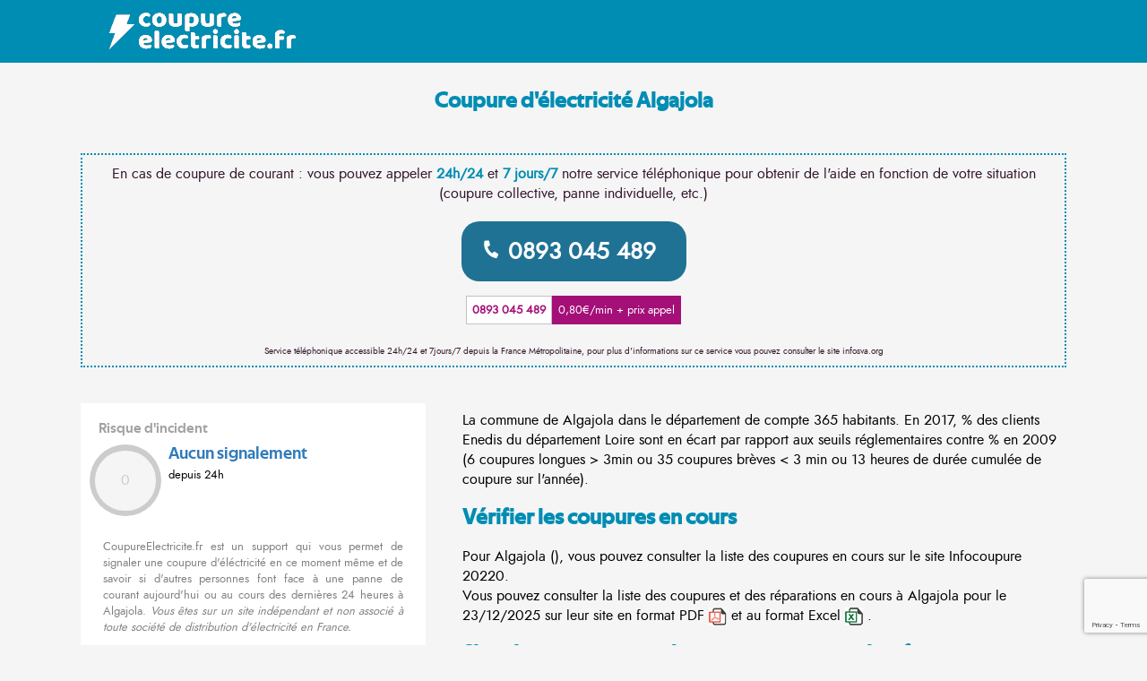

--- FILE ---
content_type: text/html; charset=utf-8
request_url: https://www.coupureelectricite.fr/algajola.html
body_size: 3534
content:
 <!doctype html>
<html xml:lang="fr" lang="fr">
<head>
<script src="https://cdn.usefathom.com/script.js" data-site="MMQCXQRE" defer></script>
	<meta charset="UTF-8"/>
	<title>Coupure d'électricité Algajola () : signaler une panne de courant</title>
	<meta name="description" content="Consultez les coupures de courant d'aujourd'hui et les pannes d'électricité en ce moment même à 20220 Algajola dans le département  et comment réagir en cas de panne de courant."/>
		<meta name="robots" content="index, follow"/>	<meta name="Language" content="fr"/>
	

<meta name="p:domain_verify" content="19a3ca7174bf14eaaa3064bd0ef6b21f"/>

	<link rel="shortcut icon" href="images/favicon.ico" />
		<meta name="viewport" content="width=device-width"/>
		<link rel="stylesheet" href="style.css" type="text/css"/>
		<link rel="stylesheet" media="screen and (min-width:1000px)"  href="style-ordinateur.css" type="text/css"/>
		<link rel="stylesheet" media="screen and (max-width:1000px)"  href="style-smartphone.css" type="text/css"/>
	<script src='https://www.google.com/recaptcha/api.js?render=6LcJgIUUAAAAAINi46H-yufASpUuuGa1ujPwxNRo' async defer></script>




		<link rel="stylesheet" href="circle.css">
	<script src="https://code.highcharts.com/highcharts.src.js"  ></script>
</head>
<body>

<header id="header">
<div class="centrerlebloc">
<a href="https://www.coupureelectricite.fr" title="CoupureElectricite.fr"><img src="images/logobleu.png" alt="CoupureElectricite.fr"/></a>

</div>
</header><div class='barretitre'>
<div class='centrerlebloc'>
<div class='paddinghautbas15'>
<h1>Coupure d'électricité Algajola</h1>


</div>
</div>
</div>
<div class='barreintroduction'>
<div class='centrerlebloc'>
<div class='paddinghautbas15'><div class="qlk" style="text-align: center">
    <link rel="stylesheet" href="https://cdnjs.cloudflare.com/ajax/libs/font-awesome/5.15.3/css/all.min.css">

    <div style="border: 2px dotted #008DB3; padding: 10px; margin-bottom: 10px;" x-data>
        <div style="font-family: 'rennerbook'; color: #31152B;">En cas de coupure de courant : vous pouvez appeler <strong><span style="color:#008DB3">24h/24</span></strong> et <strong><span style="color:#008DB3">7 jours/7</span></strong> notre service t&eacute;l&eacute;phonique pour obtenir de l'aide en fonction de votre situation (coupure collective, panne individuelle, etc.)</div>

        <div style="display: inline-flex; align-items: center; padding: 15px 24px; background-color: #1f7294; color: white; border: none; border-radius: 20px; transition: background-color 0.3s; cursor: pointer; font-size: 30px; font-weight: bold; margin-top: 20px;">
            <a href="tel:0893045489" class="fa fa-phone" style="color: #fff; text-decoration: none; font-size: 18px; margin: 0px 10px 0px 0px; transform: rotate(100deg); margin-top: -5px;"></a>
            <a href="tel:0893045489" style="color: #fff; text-decoration: none; font-size: 26px; margin: 0px 10px 0px 0px;">0893 045 489</a>
        </div>

<div id="mentions" class="mentions" style="text-align: center; margin-top:20px; margin-bottom: 30px;"><a class="numero" href="tel:0893045489" style="text-decoration: none; color: #a50f78; font-weight: bolder; border: solid #c6c0c0 1px; padding: 6px; font-size:0.8em; background-color:white;">0893 045 489</a><a class="prix" href="tel:0893045489" style="background-color:#a50f78;color:white;padding:7px; font-size: 0.8em; font-weight: 500; font-style:; text-decoration: none;">0,80€/min + prix appel</a></div>

        <div style="padding-bottom: 0 !important; margin-bottom: 0 !important; font-size: 10px !important; line-height: 1.2em !important; display: block; font-family: 'rennerbook'; color: #31152B;">Service t&eacute;l&eacute;phonique accessible 24h/24 et 7jours/7 depuis la France M&eacute;tropolitaine, pour plus d'informations sur ce service vous pouvez consulter le site infosva.org</div>
    </div>
</div>
</div>
</div>
</div>
<div class='centrerlebloc'>
<div class='publicite'><div class='blocblanc'><div class='blocblancpadding'><div class="titrebloc">Risque d'incident</div>


                <div class="c100 p0 small chiffrerisque">
                    <span>0</span>
                    <div class="slice">
                        <div class="bar"></div>
                        <div class="fill"></div>
                    </div>
                </div><div class="intitulerisque"><span class="intitulerisquespan">Aucun signalement</span><br/><span class="depuis24h">depuis 24h</span></div><div class='blocsignaltexte'>CoupureElectricite.fr est un support qui vous permet de signaler une coupure d'&eacute;l&eacute;ctricit&eacute; en ce moment m&ecirc;me et de savoir si d'autres personnes font face &agrave; une panne de courant aujourd'hui ou au cours des dernières 24 heures à Algajola. <em>Vous &ecirc;tes sur un site ind&eacute;pendant et non associ&eacute; &agrave; toute soci&eacute;t&eacute; de distribution d'&eacute;lectricit&eacute; en France.</em>  </div><a href="signaler.php?ville=ALGAJOLA"><div class='bouton'><img src="images/signaler.png" class="icone"/> Je signale publiquement une coupure en ce moment m&ecirc;me à Algajola<br> Je clique sur <strong>ce bouton pour signaler une panne</strong> aux autres Internautes</div></a>

				
				</div></div><div class='blocblanc'><div class='blocblancpadding'><div class='titrebloc'>Informations compl&eacute;mentaires</div><ul>
<li><a href='https://www.coupureelectricite.fr/coupure-courant.html'  target='_blank'><img alt='coupure' src='images/info-coupure.png' class='icone'/> Coupure de courant en temps r&eacute;el</a></li>
<li><a href='https://www.coupureelectricite.fr/panne-electricite.html'  target='_blank'><img alt='panne' src='images/info-panne.png' class='icone'/> Panne d'&eacute;lectricit&eacute; aujourd'hui</a></li>
<li><a href='https://www.coupureelectricite.fr/objets-oublies-france.html'  target='_blank'><img alt='coupure' src='images/info-coupure.png' class='icone'/> Objets oubli&eacute;s en France</a></li>
</ul>

</div></div></div><div class='article'><div class='articlepadding'>

La commune de Algajola dans le département de  compte 365 habitants. En 2017, % des clients Enedis du département Loire sont en écart par rapport aux seuils réglementaires contre % en 2009 (6 coupures longues > 3min ou 35 coupures brèves < 3 min ou 13 heures de durée cumulée de coupure sur l'année).


<h2>Vérifier les coupures en cours</h2>
<p>Pour Algajola (), vous pouvez consulter la liste des coupures en cours sur le site <a href='https://infocoupure.fr/' target='_blank'>Infocoupure</a> 20220.
<br/>Vous pouvez consulter la liste des coupures et des r&eacute;parations en cours à Algajola pour le 23/12/2025 sur leur site en format PDF <img src='images/iconepdf.png' class='icone'/> et au format Excel <img src='images/iconeexcel.png' class='icone'/> .

<h2>Signaler une coupure de courant sur cette plateforme</h2>
<p><em>Vous pouvez signaler une coupure en cours en cliquant sur le bouton 'Je signale une coupure' accessible via la barre de navigation sur votre gauche.</em></p>Personne n'a signalé de coupure d'électricité ces dernières 24h dans la commune de Algajola () sur le site CoupureElectricite.fr. <p><strong>Num&eacute;ros de t&eacute;l&eacute;phone en cas d'urgence</strong><br>
15 : num&eacute;ro du SAMU en cas d'urgences médicales.<br>
17 : num&eacute;ro de Police secours.<br>
18 : num&eacute;ro pour les Pompiers en cas d'incendies, d'accidents et d'urgences médicales.<br>
112 : num&eacute;ro d'urgence gratuit partout en Europe.<br>
114 : num&eacute;ro d'urgence pour les personnes sourdes et malentendantes.<br>
0800473333 : num&eacute;ro d'urgence s&eacute;curit&eacute; gaz de l'entreprise GRDF. (Service & Appel gratuit)<br>
</div>
</div>

<div class='centrerlebloc'>
<div id='container' name='container'></div>
<script defer async>
Highcharts.setOptions({
    lang: {
        months: [
            'Janvier', 'Février', 'Mars', 'Avril',
            'Mai', 'Juin', 'Juillet', 'Août',
            'Septembre', 'Octobre', 'Novembre', 'Décembre'
        ],
        weekdays: [
            'Dimanche', 'Lundi', 'Mardi', 'Mercredi',
            'Jeudi', 'Vendredi', 'Samedi'
        ]
    }
});
Highcharts.chart('container', {

    title: {
        text: 'Evolution des signalements à Algajola'
    },

    subtitle: {
        text: 'Source: coupureelectricite.fr'
    },

    yAxis: {
        title: {
            text: 'Indice risque panne courant'
        }
    },
	  xAxis: {
        type: 'datetime'
    },
    legend: {
        layout: 'vertical',
        align: 'right',
        verticalAlign: 'middle'
    },

    plotOptions: {
series: {
            pointStart: Date.UTC(2025, 11, 14),
            pointInterval: 24 * 3600 * 1000 // one day
        }
    },

    series: [{
        name: 'Indice risque panne courant',
        data: [0, 0, 0, 0, 0, 0, 0, 0, 0, 0, ]
    }],
marker: {
    enabled: true,
    radius: 1
},
    responsive: {
        rules: [{
            condition: {
                maxWidth: 500
            },
            chartOptions: {
                legend: {
                    layout: 'horizontal',
                    align: 'center',
                    verticalAlign: 'bottom'
                }
            }
        }]
    }

});
  
	</script>
	
	
	</div>
	
	
<div class='centrerlebloc paddinghautbas15 paddinghaut35'>
<div class='bouton2 listeboutons'><a href="porto-vecchio.html" title='Coupure électricité PORTO-VECCHIO'>PORTO-VECCHIO</a></div><div class='bouton2 listeboutons'><a href="pianottoli-caldarello.html" title='Coupure électricité PIANOTTOLI-CALDARELLO'>PIANOTTOLI-CALDARELLO</a></div><div class='bouton2 listeboutons'><a href="casanova.html" title='Coupure électricité CASANOVA'>CASANOVA</a></div><div class='bouton2 listeboutons'><a href="tallone.html" title='Coupure électricité TALLONE'>TALLONE</a></div><div class='bouton2 listeboutons'><a href="cervione.html" title='Coupure électricité CERVIONE'>CERVIONE</a></div><div class='bouton2 listeboutons'><a href="calvi.html" title='Coupure électricité CALVI'>CALVI</a></div><div class='bouton2 listeboutons'><a href="pietralba.html" title='Coupure électricité PIETRALBA'>PIETRALBA</a></div><div class='bouton2 listeboutons'><a href="montegrosso.html" title='Coupure électricité MONTEGROSSO'>MONTEGROSSO</a></div><div class='bouton2 listeboutons'><a href="serra-di-ferro.html" title='Coupure électricité SERRA-DI-FERRO'>SERRA-DI-FERRO</a></div><div class='bouton2 listeboutons'><a href="ventiseri.html" title='Coupure électricité VENTISERI'>VENTISERI</a></div><div class='bouton2 listeboutons'><a href="canale-di-verde.html" title='Coupure électricité CANALE-DI-VERDE'>CANALE-DI-VERDE</a></div><div class='bouton2 listeboutons'><a href="ville-di-pietrabugno.html" title='Coupure électricité VILLE-DI-PIETRABUGNO'>VILLE-DI-PIETRABUGNO</a></div><div class='bouton2 listeboutons'><a href="morosaglia.html" title='Coupure électricité MOROSAGLIA'>MOROSAGLIA</a></div><div class='bouton2 listeboutons'><a href="sotta.html" title='Coupure électricité SOTTA'>SOTTA</a></div><div class='bouton2 listeboutons'><a href="galeria.html" title='Coupure électricité GALERIA'>GALERIA</a></div><div class='bouton2 listeboutons'><a href="brando.html" title='Coupure électricité BRANDO'>BRANDO</a></div>


</div></div><footer>

<div class="centrerlebloc">
<div class="paddinghautbas15">
<div class="footercopyright">
<a href="https://www.coupureelectricite.fr" title="CoupureElectricite.fr"><img src="images/logoblanc.png"/></a>
<p>Copyright 2025 - <a href="contact.html" title="Nous contacter">Mentions légales - contact</a></p>
</div><div class="footerliens">
</div>
</div>
</div>
</footer>
</body>
</html>


--- FILE ---
content_type: text/html; charset=utf-8
request_url: https://www.google.com/recaptcha/api2/anchor?ar=1&k=6LcJgIUUAAAAAINi46H-yufASpUuuGa1ujPwxNRo&co=aHR0cHM6Ly93d3cuY291cHVyZWVsZWN0cmljaXRlLmZyOjQ0Mw..&hl=en&v=PoyoqOPhxBO7pBk68S4YbpHZ&size=invisible&anchor-ms=20000&execute-ms=30000&cb=3k4wer8xpxv0
body_size: 48575
content:
<!DOCTYPE HTML><html dir="ltr" lang="en"><head><meta http-equiv="Content-Type" content="text/html; charset=UTF-8">
<meta http-equiv="X-UA-Compatible" content="IE=edge">
<title>reCAPTCHA</title>
<style type="text/css">
/* cyrillic-ext */
@font-face {
  font-family: 'Roboto';
  font-style: normal;
  font-weight: 400;
  font-stretch: 100%;
  src: url(//fonts.gstatic.com/s/roboto/v48/KFO7CnqEu92Fr1ME7kSn66aGLdTylUAMa3GUBHMdazTgWw.woff2) format('woff2');
  unicode-range: U+0460-052F, U+1C80-1C8A, U+20B4, U+2DE0-2DFF, U+A640-A69F, U+FE2E-FE2F;
}
/* cyrillic */
@font-face {
  font-family: 'Roboto';
  font-style: normal;
  font-weight: 400;
  font-stretch: 100%;
  src: url(//fonts.gstatic.com/s/roboto/v48/KFO7CnqEu92Fr1ME7kSn66aGLdTylUAMa3iUBHMdazTgWw.woff2) format('woff2');
  unicode-range: U+0301, U+0400-045F, U+0490-0491, U+04B0-04B1, U+2116;
}
/* greek-ext */
@font-face {
  font-family: 'Roboto';
  font-style: normal;
  font-weight: 400;
  font-stretch: 100%;
  src: url(//fonts.gstatic.com/s/roboto/v48/KFO7CnqEu92Fr1ME7kSn66aGLdTylUAMa3CUBHMdazTgWw.woff2) format('woff2');
  unicode-range: U+1F00-1FFF;
}
/* greek */
@font-face {
  font-family: 'Roboto';
  font-style: normal;
  font-weight: 400;
  font-stretch: 100%;
  src: url(//fonts.gstatic.com/s/roboto/v48/KFO7CnqEu92Fr1ME7kSn66aGLdTylUAMa3-UBHMdazTgWw.woff2) format('woff2');
  unicode-range: U+0370-0377, U+037A-037F, U+0384-038A, U+038C, U+038E-03A1, U+03A3-03FF;
}
/* math */
@font-face {
  font-family: 'Roboto';
  font-style: normal;
  font-weight: 400;
  font-stretch: 100%;
  src: url(//fonts.gstatic.com/s/roboto/v48/KFO7CnqEu92Fr1ME7kSn66aGLdTylUAMawCUBHMdazTgWw.woff2) format('woff2');
  unicode-range: U+0302-0303, U+0305, U+0307-0308, U+0310, U+0312, U+0315, U+031A, U+0326-0327, U+032C, U+032F-0330, U+0332-0333, U+0338, U+033A, U+0346, U+034D, U+0391-03A1, U+03A3-03A9, U+03B1-03C9, U+03D1, U+03D5-03D6, U+03F0-03F1, U+03F4-03F5, U+2016-2017, U+2034-2038, U+203C, U+2040, U+2043, U+2047, U+2050, U+2057, U+205F, U+2070-2071, U+2074-208E, U+2090-209C, U+20D0-20DC, U+20E1, U+20E5-20EF, U+2100-2112, U+2114-2115, U+2117-2121, U+2123-214F, U+2190, U+2192, U+2194-21AE, U+21B0-21E5, U+21F1-21F2, U+21F4-2211, U+2213-2214, U+2216-22FF, U+2308-230B, U+2310, U+2319, U+231C-2321, U+2336-237A, U+237C, U+2395, U+239B-23B7, U+23D0, U+23DC-23E1, U+2474-2475, U+25AF, U+25B3, U+25B7, U+25BD, U+25C1, U+25CA, U+25CC, U+25FB, U+266D-266F, U+27C0-27FF, U+2900-2AFF, U+2B0E-2B11, U+2B30-2B4C, U+2BFE, U+3030, U+FF5B, U+FF5D, U+1D400-1D7FF, U+1EE00-1EEFF;
}
/* symbols */
@font-face {
  font-family: 'Roboto';
  font-style: normal;
  font-weight: 400;
  font-stretch: 100%;
  src: url(//fonts.gstatic.com/s/roboto/v48/KFO7CnqEu92Fr1ME7kSn66aGLdTylUAMaxKUBHMdazTgWw.woff2) format('woff2');
  unicode-range: U+0001-000C, U+000E-001F, U+007F-009F, U+20DD-20E0, U+20E2-20E4, U+2150-218F, U+2190, U+2192, U+2194-2199, U+21AF, U+21E6-21F0, U+21F3, U+2218-2219, U+2299, U+22C4-22C6, U+2300-243F, U+2440-244A, U+2460-24FF, U+25A0-27BF, U+2800-28FF, U+2921-2922, U+2981, U+29BF, U+29EB, U+2B00-2BFF, U+4DC0-4DFF, U+FFF9-FFFB, U+10140-1018E, U+10190-1019C, U+101A0, U+101D0-101FD, U+102E0-102FB, U+10E60-10E7E, U+1D2C0-1D2D3, U+1D2E0-1D37F, U+1F000-1F0FF, U+1F100-1F1AD, U+1F1E6-1F1FF, U+1F30D-1F30F, U+1F315, U+1F31C, U+1F31E, U+1F320-1F32C, U+1F336, U+1F378, U+1F37D, U+1F382, U+1F393-1F39F, U+1F3A7-1F3A8, U+1F3AC-1F3AF, U+1F3C2, U+1F3C4-1F3C6, U+1F3CA-1F3CE, U+1F3D4-1F3E0, U+1F3ED, U+1F3F1-1F3F3, U+1F3F5-1F3F7, U+1F408, U+1F415, U+1F41F, U+1F426, U+1F43F, U+1F441-1F442, U+1F444, U+1F446-1F449, U+1F44C-1F44E, U+1F453, U+1F46A, U+1F47D, U+1F4A3, U+1F4B0, U+1F4B3, U+1F4B9, U+1F4BB, U+1F4BF, U+1F4C8-1F4CB, U+1F4D6, U+1F4DA, U+1F4DF, U+1F4E3-1F4E6, U+1F4EA-1F4ED, U+1F4F7, U+1F4F9-1F4FB, U+1F4FD-1F4FE, U+1F503, U+1F507-1F50B, U+1F50D, U+1F512-1F513, U+1F53E-1F54A, U+1F54F-1F5FA, U+1F610, U+1F650-1F67F, U+1F687, U+1F68D, U+1F691, U+1F694, U+1F698, U+1F6AD, U+1F6B2, U+1F6B9-1F6BA, U+1F6BC, U+1F6C6-1F6CF, U+1F6D3-1F6D7, U+1F6E0-1F6EA, U+1F6F0-1F6F3, U+1F6F7-1F6FC, U+1F700-1F7FF, U+1F800-1F80B, U+1F810-1F847, U+1F850-1F859, U+1F860-1F887, U+1F890-1F8AD, U+1F8B0-1F8BB, U+1F8C0-1F8C1, U+1F900-1F90B, U+1F93B, U+1F946, U+1F984, U+1F996, U+1F9E9, U+1FA00-1FA6F, U+1FA70-1FA7C, U+1FA80-1FA89, U+1FA8F-1FAC6, U+1FACE-1FADC, U+1FADF-1FAE9, U+1FAF0-1FAF8, U+1FB00-1FBFF;
}
/* vietnamese */
@font-face {
  font-family: 'Roboto';
  font-style: normal;
  font-weight: 400;
  font-stretch: 100%;
  src: url(//fonts.gstatic.com/s/roboto/v48/KFO7CnqEu92Fr1ME7kSn66aGLdTylUAMa3OUBHMdazTgWw.woff2) format('woff2');
  unicode-range: U+0102-0103, U+0110-0111, U+0128-0129, U+0168-0169, U+01A0-01A1, U+01AF-01B0, U+0300-0301, U+0303-0304, U+0308-0309, U+0323, U+0329, U+1EA0-1EF9, U+20AB;
}
/* latin-ext */
@font-face {
  font-family: 'Roboto';
  font-style: normal;
  font-weight: 400;
  font-stretch: 100%;
  src: url(//fonts.gstatic.com/s/roboto/v48/KFO7CnqEu92Fr1ME7kSn66aGLdTylUAMa3KUBHMdazTgWw.woff2) format('woff2');
  unicode-range: U+0100-02BA, U+02BD-02C5, U+02C7-02CC, U+02CE-02D7, U+02DD-02FF, U+0304, U+0308, U+0329, U+1D00-1DBF, U+1E00-1E9F, U+1EF2-1EFF, U+2020, U+20A0-20AB, U+20AD-20C0, U+2113, U+2C60-2C7F, U+A720-A7FF;
}
/* latin */
@font-face {
  font-family: 'Roboto';
  font-style: normal;
  font-weight: 400;
  font-stretch: 100%;
  src: url(//fonts.gstatic.com/s/roboto/v48/KFO7CnqEu92Fr1ME7kSn66aGLdTylUAMa3yUBHMdazQ.woff2) format('woff2');
  unicode-range: U+0000-00FF, U+0131, U+0152-0153, U+02BB-02BC, U+02C6, U+02DA, U+02DC, U+0304, U+0308, U+0329, U+2000-206F, U+20AC, U+2122, U+2191, U+2193, U+2212, U+2215, U+FEFF, U+FFFD;
}
/* cyrillic-ext */
@font-face {
  font-family: 'Roboto';
  font-style: normal;
  font-weight: 500;
  font-stretch: 100%;
  src: url(//fonts.gstatic.com/s/roboto/v48/KFO7CnqEu92Fr1ME7kSn66aGLdTylUAMa3GUBHMdazTgWw.woff2) format('woff2');
  unicode-range: U+0460-052F, U+1C80-1C8A, U+20B4, U+2DE0-2DFF, U+A640-A69F, U+FE2E-FE2F;
}
/* cyrillic */
@font-face {
  font-family: 'Roboto';
  font-style: normal;
  font-weight: 500;
  font-stretch: 100%;
  src: url(//fonts.gstatic.com/s/roboto/v48/KFO7CnqEu92Fr1ME7kSn66aGLdTylUAMa3iUBHMdazTgWw.woff2) format('woff2');
  unicode-range: U+0301, U+0400-045F, U+0490-0491, U+04B0-04B1, U+2116;
}
/* greek-ext */
@font-face {
  font-family: 'Roboto';
  font-style: normal;
  font-weight: 500;
  font-stretch: 100%;
  src: url(//fonts.gstatic.com/s/roboto/v48/KFO7CnqEu92Fr1ME7kSn66aGLdTylUAMa3CUBHMdazTgWw.woff2) format('woff2');
  unicode-range: U+1F00-1FFF;
}
/* greek */
@font-face {
  font-family: 'Roboto';
  font-style: normal;
  font-weight: 500;
  font-stretch: 100%;
  src: url(//fonts.gstatic.com/s/roboto/v48/KFO7CnqEu92Fr1ME7kSn66aGLdTylUAMa3-UBHMdazTgWw.woff2) format('woff2');
  unicode-range: U+0370-0377, U+037A-037F, U+0384-038A, U+038C, U+038E-03A1, U+03A3-03FF;
}
/* math */
@font-face {
  font-family: 'Roboto';
  font-style: normal;
  font-weight: 500;
  font-stretch: 100%;
  src: url(//fonts.gstatic.com/s/roboto/v48/KFO7CnqEu92Fr1ME7kSn66aGLdTylUAMawCUBHMdazTgWw.woff2) format('woff2');
  unicode-range: U+0302-0303, U+0305, U+0307-0308, U+0310, U+0312, U+0315, U+031A, U+0326-0327, U+032C, U+032F-0330, U+0332-0333, U+0338, U+033A, U+0346, U+034D, U+0391-03A1, U+03A3-03A9, U+03B1-03C9, U+03D1, U+03D5-03D6, U+03F0-03F1, U+03F4-03F5, U+2016-2017, U+2034-2038, U+203C, U+2040, U+2043, U+2047, U+2050, U+2057, U+205F, U+2070-2071, U+2074-208E, U+2090-209C, U+20D0-20DC, U+20E1, U+20E5-20EF, U+2100-2112, U+2114-2115, U+2117-2121, U+2123-214F, U+2190, U+2192, U+2194-21AE, U+21B0-21E5, U+21F1-21F2, U+21F4-2211, U+2213-2214, U+2216-22FF, U+2308-230B, U+2310, U+2319, U+231C-2321, U+2336-237A, U+237C, U+2395, U+239B-23B7, U+23D0, U+23DC-23E1, U+2474-2475, U+25AF, U+25B3, U+25B7, U+25BD, U+25C1, U+25CA, U+25CC, U+25FB, U+266D-266F, U+27C0-27FF, U+2900-2AFF, U+2B0E-2B11, U+2B30-2B4C, U+2BFE, U+3030, U+FF5B, U+FF5D, U+1D400-1D7FF, U+1EE00-1EEFF;
}
/* symbols */
@font-face {
  font-family: 'Roboto';
  font-style: normal;
  font-weight: 500;
  font-stretch: 100%;
  src: url(//fonts.gstatic.com/s/roboto/v48/KFO7CnqEu92Fr1ME7kSn66aGLdTylUAMaxKUBHMdazTgWw.woff2) format('woff2');
  unicode-range: U+0001-000C, U+000E-001F, U+007F-009F, U+20DD-20E0, U+20E2-20E4, U+2150-218F, U+2190, U+2192, U+2194-2199, U+21AF, U+21E6-21F0, U+21F3, U+2218-2219, U+2299, U+22C4-22C6, U+2300-243F, U+2440-244A, U+2460-24FF, U+25A0-27BF, U+2800-28FF, U+2921-2922, U+2981, U+29BF, U+29EB, U+2B00-2BFF, U+4DC0-4DFF, U+FFF9-FFFB, U+10140-1018E, U+10190-1019C, U+101A0, U+101D0-101FD, U+102E0-102FB, U+10E60-10E7E, U+1D2C0-1D2D3, U+1D2E0-1D37F, U+1F000-1F0FF, U+1F100-1F1AD, U+1F1E6-1F1FF, U+1F30D-1F30F, U+1F315, U+1F31C, U+1F31E, U+1F320-1F32C, U+1F336, U+1F378, U+1F37D, U+1F382, U+1F393-1F39F, U+1F3A7-1F3A8, U+1F3AC-1F3AF, U+1F3C2, U+1F3C4-1F3C6, U+1F3CA-1F3CE, U+1F3D4-1F3E0, U+1F3ED, U+1F3F1-1F3F3, U+1F3F5-1F3F7, U+1F408, U+1F415, U+1F41F, U+1F426, U+1F43F, U+1F441-1F442, U+1F444, U+1F446-1F449, U+1F44C-1F44E, U+1F453, U+1F46A, U+1F47D, U+1F4A3, U+1F4B0, U+1F4B3, U+1F4B9, U+1F4BB, U+1F4BF, U+1F4C8-1F4CB, U+1F4D6, U+1F4DA, U+1F4DF, U+1F4E3-1F4E6, U+1F4EA-1F4ED, U+1F4F7, U+1F4F9-1F4FB, U+1F4FD-1F4FE, U+1F503, U+1F507-1F50B, U+1F50D, U+1F512-1F513, U+1F53E-1F54A, U+1F54F-1F5FA, U+1F610, U+1F650-1F67F, U+1F687, U+1F68D, U+1F691, U+1F694, U+1F698, U+1F6AD, U+1F6B2, U+1F6B9-1F6BA, U+1F6BC, U+1F6C6-1F6CF, U+1F6D3-1F6D7, U+1F6E0-1F6EA, U+1F6F0-1F6F3, U+1F6F7-1F6FC, U+1F700-1F7FF, U+1F800-1F80B, U+1F810-1F847, U+1F850-1F859, U+1F860-1F887, U+1F890-1F8AD, U+1F8B0-1F8BB, U+1F8C0-1F8C1, U+1F900-1F90B, U+1F93B, U+1F946, U+1F984, U+1F996, U+1F9E9, U+1FA00-1FA6F, U+1FA70-1FA7C, U+1FA80-1FA89, U+1FA8F-1FAC6, U+1FACE-1FADC, U+1FADF-1FAE9, U+1FAF0-1FAF8, U+1FB00-1FBFF;
}
/* vietnamese */
@font-face {
  font-family: 'Roboto';
  font-style: normal;
  font-weight: 500;
  font-stretch: 100%;
  src: url(//fonts.gstatic.com/s/roboto/v48/KFO7CnqEu92Fr1ME7kSn66aGLdTylUAMa3OUBHMdazTgWw.woff2) format('woff2');
  unicode-range: U+0102-0103, U+0110-0111, U+0128-0129, U+0168-0169, U+01A0-01A1, U+01AF-01B0, U+0300-0301, U+0303-0304, U+0308-0309, U+0323, U+0329, U+1EA0-1EF9, U+20AB;
}
/* latin-ext */
@font-face {
  font-family: 'Roboto';
  font-style: normal;
  font-weight: 500;
  font-stretch: 100%;
  src: url(//fonts.gstatic.com/s/roboto/v48/KFO7CnqEu92Fr1ME7kSn66aGLdTylUAMa3KUBHMdazTgWw.woff2) format('woff2');
  unicode-range: U+0100-02BA, U+02BD-02C5, U+02C7-02CC, U+02CE-02D7, U+02DD-02FF, U+0304, U+0308, U+0329, U+1D00-1DBF, U+1E00-1E9F, U+1EF2-1EFF, U+2020, U+20A0-20AB, U+20AD-20C0, U+2113, U+2C60-2C7F, U+A720-A7FF;
}
/* latin */
@font-face {
  font-family: 'Roboto';
  font-style: normal;
  font-weight: 500;
  font-stretch: 100%;
  src: url(//fonts.gstatic.com/s/roboto/v48/KFO7CnqEu92Fr1ME7kSn66aGLdTylUAMa3yUBHMdazQ.woff2) format('woff2');
  unicode-range: U+0000-00FF, U+0131, U+0152-0153, U+02BB-02BC, U+02C6, U+02DA, U+02DC, U+0304, U+0308, U+0329, U+2000-206F, U+20AC, U+2122, U+2191, U+2193, U+2212, U+2215, U+FEFF, U+FFFD;
}
/* cyrillic-ext */
@font-face {
  font-family: 'Roboto';
  font-style: normal;
  font-weight: 900;
  font-stretch: 100%;
  src: url(//fonts.gstatic.com/s/roboto/v48/KFO7CnqEu92Fr1ME7kSn66aGLdTylUAMa3GUBHMdazTgWw.woff2) format('woff2');
  unicode-range: U+0460-052F, U+1C80-1C8A, U+20B4, U+2DE0-2DFF, U+A640-A69F, U+FE2E-FE2F;
}
/* cyrillic */
@font-face {
  font-family: 'Roboto';
  font-style: normal;
  font-weight: 900;
  font-stretch: 100%;
  src: url(//fonts.gstatic.com/s/roboto/v48/KFO7CnqEu92Fr1ME7kSn66aGLdTylUAMa3iUBHMdazTgWw.woff2) format('woff2');
  unicode-range: U+0301, U+0400-045F, U+0490-0491, U+04B0-04B1, U+2116;
}
/* greek-ext */
@font-face {
  font-family: 'Roboto';
  font-style: normal;
  font-weight: 900;
  font-stretch: 100%;
  src: url(//fonts.gstatic.com/s/roboto/v48/KFO7CnqEu92Fr1ME7kSn66aGLdTylUAMa3CUBHMdazTgWw.woff2) format('woff2');
  unicode-range: U+1F00-1FFF;
}
/* greek */
@font-face {
  font-family: 'Roboto';
  font-style: normal;
  font-weight: 900;
  font-stretch: 100%;
  src: url(//fonts.gstatic.com/s/roboto/v48/KFO7CnqEu92Fr1ME7kSn66aGLdTylUAMa3-UBHMdazTgWw.woff2) format('woff2');
  unicode-range: U+0370-0377, U+037A-037F, U+0384-038A, U+038C, U+038E-03A1, U+03A3-03FF;
}
/* math */
@font-face {
  font-family: 'Roboto';
  font-style: normal;
  font-weight: 900;
  font-stretch: 100%;
  src: url(//fonts.gstatic.com/s/roboto/v48/KFO7CnqEu92Fr1ME7kSn66aGLdTylUAMawCUBHMdazTgWw.woff2) format('woff2');
  unicode-range: U+0302-0303, U+0305, U+0307-0308, U+0310, U+0312, U+0315, U+031A, U+0326-0327, U+032C, U+032F-0330, U+0332-0333, U+0338, U+033A, U+0346, U+034D, U+0391-03A1, U+03A3-03A9, U+03B1-03C9, U+03D1, U+03D5-03D6, U+03F0-03F1, U+03F4-03F5, U+2016-2017, U+2034-2038, U+203C, U+2040, U+2043, U+2047, U+2050, U+2057, U+205F, U+2070-2071, U+2074-208E, U+2090-209C, U+20D0-20DC, U+20E1, U+20E5-20EF, U+2100-2112, U+2114-2115, U+2117-2121, U+2123-214F, U+2190, U+2192, U+2194-21AE, U+21B0-21E5, U+21F1-21F2, U+21F4-2211, U+2213-2214, U+2216-22FF, U+2308-230B, U+2310, U+2319, U+231C-2321, U+2336-237A, U+237C, U+2395, U+239B-23B7, U+23D0, U+23DC-23E1, U+2474-2475, U+25AF, U+25B3, U+25B7, U+25BD, U+25C1, U+25CA, U+25CC, U+25FB, U+266D-266F, U+27C0-27FF, U+2900-2AFF, U+2B0E-2B11, U+2B30-2B4C, U+2BFE, U+3030, U+FF5B, U+FF5D, U+1D400-1D7FF, U+1EE00-1EEFF;
}
/* symbols */
@font-face {
  font-family: 'Roboto';
  font-style: normal;
  font-weight: 900;
  font-stretch: 100%;
  src: url(//fonts.gstatic.com/s/roboto/v48/KFO7CnqEu92Fr1ME7kSn66aGLdTylUAMaxKUBHMdazTgWw.woff2) format('woff2');
  unicode-range: U+0001-000C, U+000E-001F, U+007F-009F, U+20DD-20E0, U+20E2-20E4, U+2150-218F, U+2190, U+2192, U+2194-2199, U+21AF, U+21E6-21F0, U+21F3, U+2218-2219, U+2299, U+22C4-22C6, U+2300-243F, U+2440-244A, U+2460-24FF, U+25A0-27BF, U+2800-28FF, U+2921-2922, U+2981, U+29BF, U+29EB, U+2B00-2BFF, U+4DC0-4DFF, U+FFF9-FFFB, U+10140-1018E, U+10190-1019C, U+101A0, U+101D0-101FD, U+102E0-102FB, U+10E60-10E7E, U+1D2C0-1D2D3, U+1D2E0-1D37F, U+1F000-1F0FF, U+1F100-1F1AD, U+1F1E6-1F1FF, U+1F30D-1F30F, U+1F315, U+1F31C, U+1F31E, U+1F320-1F32C, U+1F336, U+1F378, U+1F37D, U+1F382, U+1F393-1F39F, U+1F3A7-1F3A8, U+1F3AC-1F3AF, U+1F3C2, U+1F3C4-1F3C6, U+1F3CA-1F3CE, U+1F3D4-1F3E0, U+1F3ED, U+1F3F1-1F3F3, U+1F3F5-1F3F7, U+1F408, U+1F415, U+1F41F, U+1F426, U+1F43F, U+1F441-1F442, U+1F444, U+1F446-1F449, U+1F44C-1F44E, U+1F453, U+1F46A, U+1F47D, U+1F4A3, U+1F4B0, U+1F4B3, U+1F4B9, U+1F4BB, U+1F4BF, U+1F4C8-1F4CB, U+1F4D6, U+1F4DA, U+1F4DF, U+1F4E3-1F4E6, U+1F4EA-1F4ED, U+1F4F7, U+1F4F9-1F4FB, U+1F4FD-1F4FE, U+1F503, U+1F507-1F50B, U+1F50D, U+1F512-1F513, U+1F53E-1F54A, U+1F54F-1F5FA, U+1F610, U+1F650-1F67F, U+1F687, U+1F68D, U+1F691, U+1F694, U+1F698, U+1F6AD, U+1F6B2, U+1F6B9-1F6BA, U+1F6BC, U+1F6C6-1F6CF, U+1F6D3-1F6D7, U+1F6E0-1F6EA, U+1F6F0-1F6F3, U+1F6F7-1F6FC, U+1F700-1F7FF, U+1F800-1F80B, U+1F810-1F847, U+1F850-1F859, U+1F860-1F887, U+1F890-1F8AD, U+1F8B0-1F8BB, U+1F8C0-1F8C1, U+1F900-1F90B, U+1F93B, U+1F946, U+1F984, U+1F996, U+1F9E9, U+1FA00-1FA6F, U+1FA70-1FA7C, U+1FA80-1FA89, U+1FA8F-1FAC6, U+1FACE-1FADC, U+1FADF-1FAE9, U+1FAF0-1FAF8, U+1FB00-1FBFF;
}
/* vietnamese */
@font-face {
  font-family: 'Roboto';
  font-style: normal;
  font-weight: 900;
  font-stretch: 100%;
  src: url(//fonts.gstatic.com/s/roboto/v48/KFO7CnqEu92Fr1ME7kSn66aGLdTylUAMa3OUBHMdazTgWw.woff2) format('woff2');
  unicode-range: U+0102-0103, U+0110-0111, U+0128-0129, U+0168-0169, U+01A0-01A1, U+01AF-01B0, U+0300-0301, U+0303-0304, U+0308-0309, U+0323, U+0329, U+1EA0-1EF9, U+20AB;
}
/* latin-ext */
@font-face {
  font-family: 'Roboto';
  font-style: normal;
  font-weight: 900;
  font-stretch: 100%;
  src: url(//fonts.gstatic.com/s/roboto/v48/KFO7CnqEu92Fr1ME7kSn66aGLdTylUAMa3KUBHMdazTgWw.woff2) format('woff2');
  unicode-range: U+0100-02BA, U+02BD-02C5, U+02C7-02CC, U+02CE-02D7, U+02DD-02FF, U+0304, U+0308, U+0329, U+1D00-1DBF, U+1E00-1E9F, U+1EF2-1EFF, U+2020, U+20A0-20AB, U+20AD-20C0, U+2113, U+2C60-2C7F, U+A720-A7FF;
}
/* latin */
@font-face {
  font-family: 'Roboto';
  font-style: normal;
  font-weight: 900;
  font-stretch: 100%;
  src: url(//fonts.gstatic.com/s/roboto/v48/KFO7CnqEu92Fr1ME7kSn66aGLdTylUAMa3yUBHMdazQ.woff2) format('woff2');
  unicode-range: U+0000-00FF, U+0131, U+0152-0153, U+02BB-02BC, U+02C6, U+02DA, U+02DC, U+0304, U+0308, U+0329, U+2000-206F, U+20AC, U+2122, U+2191, U+2193, U+2212, U+2215, U+FEFF, U+FFFD;
}

</style>
<link rel="stylesheet" type="text/css" href="https://www.gstatic.com/recaptcha/releases/PoyoqOPhxBO7pBk68S4YbpHZ/styles__ltr.css">
<script nonce="CY_JYiT-7KK71ZN9SnbZIw" type="text/javascript">window['__recaptcha_api'] = 'https://www.google.com/recaptcha/api2/';</script>
<script type="text/javascript" src="https://www.gstatic.com/recaptcha/releases/PoyoqOPhxBO7pBk68S4YbpHZ/recaptcha__en.js" nonce="CY_JYiT-7KK71ZN9SnbZIw">
      
    </script></head>
<body><div id="rc-anchor-alert" class="rc-anchor-alert"></div>
<input type="hidden" id="recaptcha-token" value="[base64]">
<script type="text/javascript" nonce="CY_JYiT-7KK71ZN9SnbZIw">
      recaptcha.anchor.Main.init("[\x22ainput\x22,[\x22bgdata\x22,\x22\x22,\[base64]/[base64]/MjU1Ong/[base64]/[base64]/[base64]/[base64]/[base64]/[base64]/[base64]/[base64]/[base64]/[base64]/[base64]/[base64]/[base64]/[base64]/[base64]\\u003d\x22,\[base64]\\u003d\x22,\x22wrN4H8Khwp/CrhMcQMOZw7EzwrnDuwbCmsOiLcKlE8ObOU/DsSTCssOKw7zCtj4wecOdw4LCl8O2Hk/DusOrwrcDwpjDlsOdEsOSw6jCrsKtwqXCrMOyw57Cq8OHZMOCw6/[base64]/[base64]/CqFhBQcK9I8OgeMKhGsOfw4LCgF/[base64]/Ct8KqwpZVwoTDim/CsC3CosK+w5BZbnFIUFvCln7CoBPCscKpwqHDucORDsOHRMOzwpkqEcKLwoBKw4tlwpBLwrh6K8OGw7rCkjHCksKXcWcjD8KFwobDhBdNwpNmYcKTEsOOfyzCkUtmMEPCiR5/w4Yna8KuA8Kxw7bDqX3CpSjDpMKrUMO1wrDCtVrCuEzCoGrCjSpKFcKmwr/CjAkvwqFPw5HCh0dQO0wqFCcrwpzDszPDr8OHWinCucOeSDp8wqItwolgwp9wwoLDvEwZw4DDhAHCj8OuHlvCoB0TwqjChA8LJ1TCnSswYMOFQkbCkF0rw4rDusKhwrIDZWjCq0MbAMKwC8O/wofDiBTCqH7Dr8O4VMKfw7TChcOrw4JvBQ/[base64]/Cr2TClVpNVUEYw6FSVVXCi8K6w5d2Hh1qW3MiwrtEw4YuOcKlJR9DwrIEw45EYBfDocOSwrRpw7/DrmEwTcO/OHpXcsOQw6PDlsOWPcKxLMOVesKNw6A+AnB1wqJyG0fDjRLCusKJw5YLwqsCwpM6DXvCgMKYXVcQwpXDnMK5wqkMwqbDsMOYw4t2IjYQw64qw6rCt8KRX8OnwpRacsKcw6p7F8KWw6FFG2/ChE/CjgjCo8K/eMOdw4XDlxdWw64Lw4ovwokYwrd0w6xQwo0/wqzChzXCpAPCsAbCqGFewrBRZMO0wqQ6dwUHKRg0w7tVwrYzwoTCuXFtX8KQWcKycsO3w4HCgXZePsOSwo7CkMKHw6fCi8KYw5LDoSR2wqcdAyDCm8K7w59BB8KWeHc7wqQFNsO+wr/CrThKwq3DsjrDlcKew7lKSz/DsMOiwoIqYQzCkMOoDsOJUsOBw4ETw7N5cwDDr8OID8O3HsOKamXDoXEFw4fDscOwEFvCjUrCgyxPw5fCnHIvLMOLYsOdw6PClQU3woPClh7Ds2rCoT7Cqg/[base64]/CrMKwB8KKw7xPIsKywpRdLcOKw6hxIWUwwoYUwqvDi8KBwrbDkMO5EE9ySMOnw7/CpnTCrMKFXMKlwrvDhcOBw5/ClWvDkMOAwpxvM8O3LXo1E8OPAHnDuHIWXcOZNcKLwo1JFMOSwrzCoBgEC18ow7YlwrvDgsO/[base64]/w7k3w6pdwrXDm8OAT8KnRcORWl0MwrfDhMKww5jCqsOJwq9Uw7vCscOBFSUUPMKwN8OlNm07wqDDs8ObE8OzWRwYw4/CpUnCgER3D8KVfztnwp/ChcKow4DDj2hkwrc/worDimXCmSvCp8OkwpDCsyhmdMKTwo3CuTfDjDIbw69ewr/DucOfIw5Fw7stwofDmcOtw5lBAW/DisOADMO8ccKjFCA0HSMMNsOGw7M/[base64]/SyPDuSk7CcKXwrjDuifDsB1YLkfClcO4C8Ogw6jDg3PDsEFMw4RMwrLClSzCqAzCncOENcOkwr8bG27Cr8OBPMKBMMKoXMOTUsO6TsK+w63Csntlw71KOm0Dwop3wrYGLX0GKMKVMcOGw7TDncKuDgrCqHJneD/DlDjCt1PChsKmTcKMB0/Djl0fRcKLw4rDnsKHw7RrcQRnw4g5eR3Dmk1DwqAEw5ZUwpDDr2PDpMO/wqvDrXHDmVpFwo7Dh8KaesK0Fn3DnsKkw6Y8woTCkW8QWMKdH8KuwrE5w7Agw6YcAcKhFjYQwrvDu8K9w6vCl1TDhMK2wqQEw50waUsowos5AXVMUsK1wr/DvHfCvMOUJcKqwoRfwq/CgjkbwqXClcKrwqZFcMOQZ8KGwpRWw6TDgsKHLMKkdygDw7MpwpPDh8OgPsOcw4TDncKgwpfCtT4GJMK9w7s/[base64]/[base64]/CgsKhE8OPwr/[base64]/[base64]/DkMO6woANUXwbwrjCh34bIlAlw6dIfsKpCMOSGVp1S8O7AQTDqnHChxt0GUp5XsOWw4TCh2JEw4MKIGckw755T2fCiFvChsOSRBtbZMOoLMOYwqUewqvCpcKGVkVLw6/CplpTwoMjJMKGRiw0NQ4OX8Ozw5zDg8OBw5nCj8OkwpAGwpJEb0bCp8KZcRbCogp3w6J8f8KEw6vDjMKjw4fCk8Kvw6B8w4hcw53DjMOGGcKMwoPDnWpIcknCkcOGw4FSw5Y/wq8Ywr3CnC4cZxYaXUp3VMKhBMOaVMO6woPDrsKQNMOHw7wdw5Z/w5ETaw7Drx82aSnCtg/CrcK1w7DCt3NpYMKkw6zCjcKDGMK0w6fCqhJVw7LChzM3wp1eYsKCLX7DsF5mR8KhJsKzL8KYw4gZw5klccOCw6HCnsO0bgTCnMKYw5fClsKnw5t0woclE3kMwrnDukQBLsKBWcK6dMOIw48/czjCt0haOU1bwqDDj8KSw4ptaMK3FDRaAF06e8O5AhhvI8O3UMOVG3gGScOvw6DCpMO4wqjCk8KNdzTDqMKgw4vChQ81w4x1wr7DlBXDsnLDpsOow6vCggUYAk4Mwo5+f0/[base64]/DpG1LwrPCjGLDryFwBsOwc8O7w78Ow5vDnMOBE8KMNm4uUcO9w5TCq8O6w6rDv8OCw4jDmsOWZsKjdQTDk37Dh8Ofw6rDp8Khw5rClcKBBsOww5giYVtpJ3zDlsOmEcOsw61tw54mw4TDmcKcw4cxwqPDjcKhUsOXw71gw6sgN8ODUB3ClnrCm2QVw63CoMK9IX/CilERN23CmcK2ScOVwotqw6bDnsO1KAAOPMOLEhN2bsOMcH3DoAw2w4/CoUdiwpnCmDvCiCMHwpgRwrbDt8Oawq7ClCsCUMONVcKRZ35DQBXCnQvCoMK8w4bCpxljwo/[base64]/DhsOWImJ3FcKtwoxHwrHDg8OxOcKKw73CpMKIw49Efl5owoDCogTCr8KwwpfCjMKbHMO7wq3ClRF6w5nCrXY8w4PCk24KwrQNwprDq1sdwpkCw67Cv8OpUDnDlmDCghbCmxwWw57Dh0/CpDTCskPDvcKRw5DCvH47bcOHw4HDqlUVwo3DnirCjBvDmcKOWsKEeinCpMO3w47DvkjDuT8nwoVhwpbCtMKzFMKvXsORMcOjwpFHwrVJwoI+wqQewpvDlnPDucKhwrHDtcKjw73CgsOVw4tGeTLDmENiw4MxG8OFwpRNCsO/[base64]/VMKcHi/DiifDnWTDlMOkSTDDty9EwqB1w7TCu8KtFn1OwqUyw4XCh2fDmHfDnx7DusOHUQDCoU0gIkkLw6B/w7rCrcO3YRx2w40+T3g8f3UzMyfDhsKKwo3Ds03DuU8XEQ1ew7bDq03DtV/ChMK9PATDtMKXM0bCu8KaCG4dITYrDGx7Z1PDkRUKwoFZwr5WCcK5TsOCwrnDsTJSbMKERH/CgcKZwozCncOWwpfDkcOqw5jDsg7Dq8O4McKdwqwWw7zCj3TDtnrDq1Yzw55KTcKlM3XDmsKpwrthAMKHImnCljc0w4HCsMOOU8Knwq5UJMOdw6ACU8OBw7JgAMKJJsO/cxZ1wpHCvSHCssOIFMKnwp3CmsOWwr5aw7jCs1bCocOvw7fCmELDs8KZwqxow6XDlxBFw4dhImPCucKywqDCvWk8YsO+BMKHJB90DWnDo8K1w4LCicKVwph1wp/ChsOfTjBrwqrCp2zDn8KGwqQLTMKTwqfDhsKVdh/DqMKZbn3CijkrwoHDiyUIw6tTwpF9wo0SwpfDo8ObGMOuw5p8Nk1heMO7wp9HwrUbJjMYG1XDh3/CqXBHw6bDgDliLVYXw6lsw5TDmcOPLcKew7PCusOrBMOnBMOdwp8YwqzCp01Aw5xpwrR1I8Oqw47CmsK7QlXCvMOVw5lfPcObwrfChsKZLMOOwqtlYznDjEJ4w7/CpBLDrsOROsOpGBh0w4HChTw9wrFEFsKgKn3DssKmw6QBwrTCrMKdCcOQw7EaF8KcJsOtw6JLw4FHw4LCrMOvwroBw4fCqMKcw7PDmcKrM8OUw4cIZHpKccKHRiPCrnjCsi3DtMK/XXYCwrlnw5cSwq7CkHVPw4PCgsKKwpEQCcOlwp7DihYSwpl2QGfCpU46w7FPOzZSYgvDrxdFI2FQw4hTw5t/w7HClMO2w6jDtnnDoBJ1w7DCq0hjfifCssOPWRYdw7dQZRzCg8KkwpHDnEjCi8Kiw6h5w5LDksOKKsOWw58Sw4XDk8OgYsKpUsKkwp7Cm0DChcOSVcO0w5RMwrNBbcOaw7VewrIxw4vCghfDqH3CrjZ8ScKxR8K1KMKPw7oQQXEtPMK2bQ/DrSBkJ8KAwpZ8DjIwwq3Cqk/Dq8KUTcOQwqzDsnvDscOlw5/[base64]/[base64]/Dj8OUw7XDksKOdMOHU8O2w7liw4pFSkZwdcOkIMOawpcKZlFnb2stZ8OvFy50ayDDssKhwqMMwrsqBUrDosOpXMO3E8K6w6jDhcKVFm5Gw6LCrgV0wpVFNcKqe8KCwqHChlbCn8OoR8KkwoxjEi/CoMONw5hKwpIRw7DCosKIVsKRanZIYMKlwrTCvMOTwqZBb8Oxw6rDiMKZVAcabcO0w6UIw6A4aMOkw40Fw6UvG8Ogw5wawrVNJsOpwoEBw7bDnC/CrljCmcKOw6hJw6fDmjbDiwktC8Oowqxdwp/[base64]/ClcKJS1/[base64]/Dk8OIYhZ0BMOlwrjChwQ8wqo0OlcFanbCtmzCssKtw63Dg8OKBlTDisKuw4DCmcKHIikZck/CqMKWdHPDsxQIwpxcw7FUHHfDucKdw7l1GXFJBMK/w7hlNcKqw4hRFHd3ITXDmH8EC8Ovw7p9w5XDvHHDosKHwrdfYMKeZXZbJX0IwoXDgMKMaMK0w7DCm2RoRXHCmkwLwp9ww53CoE1jSj1DwoDCrCUyU1oYC8OxN8Olw4o3w6zDoBvDskxSw63Dmxdyw47CiicxL8KTwp1fw5XDpcOsw4/Cq8KSGcOfw6XDsiAqw7FYw55iK8KdHsOBwoFzbMOSwoQnwrg0asOuw7oNNzDDkcOQwr5gw74yQcKeC8KLwrfDkMO+Zg53bgPDqgrDowXCj8OgdsKzw43Ct8O5GVEyJynCuTwkMSFGa8KWw7kmwpQCFnQeOcOcwpoBdMO7wotrf8K/w759w7bCjXzChwRTE8KawqfClcKFw6TDocOPw5vDt8Kgw7bCgcK/[base64]/CjMKmKCglw5nDhsKqXz8Uw4DCqMOcw58kwq3DjMOWw5jDuEFqbgnCpQcVwqzDj8OBHhbCn8KPS8O3NsK8wqvDjz9DwqnCg24VEknDocOyayRxcgtRwqNEw5gwJMKQdMKpciUcKy/DtsKOXQguwo8vw6BrE8OtcVwqwo/DqiJSw4bCsHxHwpLCpcKDbBZla2dNIR1GwrLDosOzw6V2wpjDtRXDssKYAsOEGBfDicOdcsKAw4XDmxbCp8OUEMK+dmfDuhzDtsODcTTCkSXDv8KMaMKyNXUSXVgZDGbDk8K9w5Eqw7ZeMlE4w6HCr8KUwpXDpcKgw5XCpCIJNsKSDx/[base64]/DhsOWw63CvljCh8Osw5nDusOTQcOQfkHCkMKnw6jCiRIGZnzDsG7DgjvDosK4bQRkUcKMYMOmOG89WDA2wqt4ZhTCjVtwBGQeCsO4Zg/ChsOowqTDhhQ5D8OuRzvDvEDDn8KyKGdfwoY2Dn/CrSQgw7vDihDDu8KAQyPCnMOjw5gyMsOaKcOZTkPCoD0qwoTDpBXCicO7w6/CisKMfl59wrADw7IpCcKfDcK4wqHDs2dlw5/[base64]/[base64]/CjiwoccK/w6PDl15fR3jDizAUT8O+AcKsFwDDhMOkT8KfwpEYwqrCjTPDi1NfPwRzDnjDqsOrEEHDucKLEcKfLW1CNcKZw6pwQcKTw4tZw73CmUHCmMKecj7Cpx/DsXrDpcKDw7FOTMKvwonDisOcBMO+w5bDpMONwqt7woDDuMOxHzQ6w5XDtlgZaFDCi8OEIcO/KgYRZcK8F8K/[base64]/w4zCiAXDjMOVwpUewpk0w5sMO8KJdg/[base64]/[base64]/DiiIiwoM7McOiw5rDgcKFTcOZa8OJQ03ChsOOdMO7w5Biw59XNUMlcsK4wq/CqnzDuk7DumTDq8Omwo5cwqIpwoDCgyxTCQNdwqNKLy3CjyNDfhfCuD/ClEZzMSZSDGrCu8ObCsKcfcOfw6zDryXDm8KKQ8Ohw7NFJsOjG03DocKTFUk4bMOKD0jDv8KmXSTDlcKew7HDl8OYPMKhMcKDZV5/AynDmcKxMwLCgMKHw5HCl8O2R3/ChD8KB8KjIl/CqcOww68uCsKew61iPcKkGcKxwqnDocK/[base64]/w6rDtMKxOMKwJj/DpMKdXRlRL8O9IgzDrMK8UcOkHx1bVsOIG142wrTDvRw8TcKLw4YAw4TCncKnwqDCucKdw4XCgDvDmlDCj8KJeCNCf3MkwoHCuhPDk03ChAXClsKdw6AbwooVw4Z/ZkxtLwXDsllwwp49w7ZUw7/[base64]/[base64]/fcK1wpsvccOIcjbCsXTDtsKJUsOGwoTCnsKIwr5Dbgdcw4x+cgjDjMOZw79HJSvDhDXDrsKlwo1LeCgZw6bCjRh1wqdiehzCncOuw6TCtkFkw49AwpXChBnDq1JNw5zDnS/DqsOFw7Q4asOtwrvDhGPDk0TDmcKKw6d2fEQcw4sQwqkIRcOuBsOOwp/[base64]/woZAInhUPVPDtcOfLzDDn8OpwqvCh8OqPEwqSMOhw6oEwpXCm31aZx4Twrk1w5YTJ2VwKMO8w79bRX7CihvClCUawq/Ds8O0w7gcw4/DhQJAw5vCo8K/YsOdE2EeCFctw5DDthXDnnF8Uw3DtcOTSMKQwqczw4FaHsK1wrbDil/[base64]/[base64]/acKGw4PCr8K7IkN6wpPCiVnDvRXDqGJkXMOnKkhyPsOqw4LCpcK8OWPCpwzDnDXCpcKkw6FFwpYnIMOew5/DmsOqw5sWwqtoBcO0CEdfwqc2f3DDjcOKcsOTw5fCiD01PAPDrS3DgMOJw5bCtsKYw7LDkws/[base64]/[base64]/w41WwpjCnDnCgUnDiATCiyLCm33DjcKTFj02w41ow4glF8K+RcOVJGd6GRDDgRHDqhXDkljDmWbDlMKLwrhRw73CjsK4Fl7DhDnCksKADwHCuWbDuMKZw5kcT8KfMB85wobDk3zDkxPCvsKeRcOkw7TDo2QhU2DCmyHDhjzCoA8PPh7CmcOxwp07wpfDusOxWz/CvgNyH0bDqsKUwrbDhk3DmMObMwXDp8OSHTptw5BTw7PDo8K/MlrDs8OyaEwQVcO5JyvDhDPDkMOGKXjCnjU8LMKrwoPChcKqbcOLw4LCult7wrN3wrFuECXCqMOeLcKqwoJQP085IjRlOcK6BiAedyDDvwpcHxJfwoHCvTDDkMOEw5PDh8KUw5ooCg7CosKCw7USQgbDtMOTahdrw5E/e3lDK8O2w5fDs8OXw55Jw7EyQibDhQd5MsK5w4dKTcKtw7w5wo5/ccKxwq5pPT4/w6dKacKnw4ZGwojCu8KuDnvCuMKrYA8Lw6Y2w6NuVQ/ChMOPPH/DqB0wPDYwdCIRwpUoZgHDsx/DmcKlFiRLL8KrBMKgwpBVfzDDrF/CqXoxw4sJZDjDhcOJwrzDgDHCkcOyRcO4wqkNRTtIGijCiSVmwoXDtMOfNDnDvsKGAwphYcOow53Ds8Omw5PCth7Dq8OiBVTDgsKAw7oQwofCpj7CncKEB8O5w5d8C0UEwoHCkywVMBvDlF8gUAZNw4JDw4/Dt8Olw4cyDyM7PxoewrDDph3CpT9laMKaNHXCmsOuKifCvTzDgsKzaiFTJsKsw5/[base64]/DkSJ5w51mDlVew5XCl8OcLn/DucKnHMO5VcKdWMOuw4bDllDDusK9XMOgCBXDpwjDn8OBw7DCg1NgEMKMw50pIHFMdHzCsHU3L8KDw7hUwrEzeB7Crk/DomQ3wpAWw6XDkcKQw5/DucO8cX9Fwog0ZsKDb1cOVhjCiX9YSiN7wqkeT2xOXnNeYnlJGxQIw7sEE37CrMO7dMK0wrnDtQjDgcOaE8KiXi1+wqjDs8Kybj8vwpQeZ8Kdw6/CqynDrMOTKC/[base64]/CmcK3Nw1Wb8OXwonClR/[base64]/[base64]/Ct8KAGwnDn8K9F3/DgnEcw70OE8KrXsO+SMKcwqYOwo/[base64]/wqrDlsObIcO6wofDtTQkwrMKQ8OjW0rCmxJQw5Q9OnZHw5XCrltvXsKiccKPfcKoLcKEYkfDrCjDv8OdWcKoeRTCoi3DosOqDMOnw5UJRMKKbMOOw5LCtsO7w40zYcOSw7rDuwXCu8K4wpTCiMONZ3kZGV/[base64]/DjmvDmMODOsOuwrTDtcO+w5gFwoNTwpkNChfClMKMF8K4ScODfHbDoFnDhsKTwpLDk1QXw4pvw53DlMK9wqBgwoTDp8KaR8KnAsO8e8KOE0DDl14kwoDCqFgSCgDCg8K1fW1xY8OKEMO3wrJnT3/CjsKJD8OoWg/Do2PDkcKNw6zCskdVwpkqw4JYw5vDlnDCosKXFk0BwpJGw7/DjcKcwq7CkcO/[base64]/wol1SC0vRcOIwojCvsO+w5bCrS7CnBoYB8KFcsKHH8Kpwq7CvMKNDh/DtWYIGWrCpcKxOcOKZT0DVMOWQ3XCi8OeBMKNwoHCosOzLcKNw6/DqUfDoRXCthXChMOvwpTDnsK+ITQiC0YRATDCt8Kdw6LChMOSwo7DjcO5eMOtPzFkLnMUwrZ6YcOrFUDDq8KPwql2w5jCmgJCwpfCl8Kiwr/CsgnDqcK/w6PDj8O7wpN0wqlfa8Kxw4/DtsOmNcOhPcKpwqzCvMOGZ1XCvi7CrxrCg8O3w6M5JlVdOcOFwokZCcONwpzDtsOHfDLDlcOJecKWwr7CusK+YMKuERQmWjTCp8OwQcOhRx5Rw5/CpR4fb8OXRlZQwrPDncKPeFXCncKbw6xHAcOJcsOJwoBuw7BBYcKfw6U7CF1ARQIvXhvCnsOzKcKKCwDDv8O3AcOcTmwpw4HCg8KeGMKBcRXDhcKew60WM8Okw6NTw6p+SX5caMOmJGvCizrClMOjWcOvdSHCksOywoxHw50qwrHDksKdwo3Dr2pZwpEGwqp/[base64]/CjsOqfcKOAwUHejggw4V9wqPCnMK4BHZtAMKtw70qwrJuenZQHEXDsMKKeg4fbjXDi8Oqw4LChE7CpcO8WA1pAUvDncO0KD7CkcO0w47DnxrDlHMMVMKSw5YqwpbDpiF4wr/[base64]/wrdYBBDClEbCpMKCXFPChsOmw6XCkhjCvGjCo8Knw5hgEcOyXMOaw73CqgDDlDt8wqrDmsKXF8OTw5nDh8Oew7pLI8Oyw4/DpsO6KcKuw4d9a8KMQF/DjcK8w4XCmDkDw7DDpcKMZ17DiEbDvMK/w6tUw54qEsKXw4w8VMOreVHCpMOlGzPCmnPDgydrasOUSHDDjlPCij7CimTCuX/CjWJSR8KmZMKhwq7DnMKDwoLDhCLDpEHCvU7CmMOkw4AlLR/DjRTCh1HCisKpH8Oew4dSwqkLQsKzXG9dw4N5FHhOwrbDlcKhXsORDC7Dq3jCicKXwqTCiwwbwrHCrm/Di010ODDDuHp/RRnDs8OuNsObw59Jw4Ydw6MaRRh3NUbCn8K9w6zCvHN9w7rCmjHDgkvDicKiw4QzGGE1R8KWw4TDkcORdMOqw4luwoUGw55sKsKuwq8+w5IbwoYZNcOLFnktX8K3wpsmwqPDtsOswo4uw4/DuTjDrB7CssO8OHElI8O0c8OwHkoIw5JbwqZ9w6kJwpoAwqfCjSrDjMOJBsKew48Ew6XCpsKvVcKhw73DlwJSZBLDixPDmsKZJcKIKcOefBF2w4kTw7jDqUZGwovDsHxtZsOfdGTCmcOKLcO2R1dNR8Oaw59Nw6c5w7vChi/Dkzg7w6o3UQfCosOcwojCsMKqwrgRNQZfwr8zw4/CosKNwpMAwqUxwp7CsUk5w6kxw75ew5Eew51Ow7rCtsKBGG3CnE5wwrFBQQM4w5rCv8OPHsK9HGPDrMKtRcKcwrrDksO1EcKswo7CqMO/[base64]/DvMO6LMK/fcO9H8KKVMKhYQfDkDzCuSnDtlPDgcOBJQPClXXDv8KwwpIOw5bDkSVIwoPDlsKdX8K1aH5jcls4wpt6TcKBwr/Dj3VFJMKSwpA1w5U9E3bCqHxPbT40HzLDt3RIeGPDkC7DnEITw6rDu1JSwojCmsKVVUZrwrzCg8K2w5lsw6piw6NvT8O5wqLCsnLDpVfCrlEcw6nDt0LDl8K6wrQ4wowdZMKUwpHCvMOEwrNtw6obw7LDhQ/DjDFdGy7Cu8OswoLCu8KbDsKbw7rDkl/Dr8OIQsK6Fkk7w4PCh8OGH2pwSMKAWCcDwr4uwrsewpkUWsOxSVPCocO/w6MUTsKpMxxWw5QOwrLCjAxJQsOeDHPCrsKFLGzCnsOITUNSwrhowrgfeMKEw4/Ch8O0L8OBfHQ1w6LChMO3w4shDsKEwo4Fw5fDgyBZeMKAfgrDicKyQwLDljTCmH7CgMOqwpzCp8OiJgbCosONJBc/wp0NHRpKwqIeYT3DnAbDsGlyaMOWRcOWwrPDm2PCqsOww7XDmgXDqUvDlwXDpsK/wodGw5o0O0cfBsKdwqXCiwvCmMKPw5jDthkNQmFlFjHDlm8LwoXCrwk9wq1uCHLCvsKaw57DmMO+a3PCgzfCvMKQTcOqH146wrzDp8OTwoHDrGIxH8O/dsOQwoPCuW/CpDXDiTXChSXDiRtSF8K6IHZkNS4ewotkXcOww6cracO8YzMSJWjDjCDCp8Kkay3CrBABEcKeB0zDg8OuBWjDh8OXbsKFDD88w7XDgsObdS3ClMOIf3vDqkQiwq4RwqRqwpFawoAywqE6ZHDDpnDDp8OWJSAWOkDCm8K4wqsFP3bCm8OeQD/[base64]/Cu1zCoD/[base64]/bW7Cq0Ziw41PwrvCtRHDvX02wpIYCEHCqnDCrMKMwrBCayXDqsK6woXCpcOhw7YdesOhchvCksOQXSJew743dTQxdsOqEsOXK3fDkWk/clbDqWh0w4ALZk7DgcKgIcOkw6vCnjXCmsOEwoPCpcK5Z0YuwpDCt8OzwpRLw6wrAMOJT8K0ZMOQw6suwojDnBPCs8OqRRXCqnDCksKoYQLDm8OsRsODw7fCpsOvwoELwqJZayrDusOvCiQRwo3DiivCkFnDnw4qTg1Bwr7CpVweMT/DpETDrcOVeyB/w6h9Lgs+UsKWXMOhGGTCnX3DrsOYw709wop0S0V4w4gbw6bDvCHCmXhMDcOJD0cTwqdWSMOWOMOEw7nCljARwpF1w53DmBXCnlrDuMOpNFjDlXjCtHdNw5d3eTbCiMK/[base64]/Cn8K0wp0ew4hZw6R2XsK0XsKTUMOLQH7CksOXw5/CkhnCkMK/[base64]/CmsK7w4fCuMOBUcO/[base64]/DvURTw6bCoHDCpsO6Olw8OjFZLGTDimZgwp7Dh3TCs8OCw4jDrVPDtMO7fsKuwqLCn8OKfsO4FTvCsQQ8YMOzYBjDrsO0b8KSCcK6w6/DmcKRwrQowr3CuFfCugNuP1t8bFjDoUXDucOIe8OSw7nDjMKUw6PCjMOawrFkUBg3GQInZH8bb8O4wrbCminDrVM4wqVLwpLDgMK9w5w2w7nCl8Ktew4Hw6QPd8OfeA7CpcOuKMKMOjUIw4jChgfDj8O7EGslKcKQwq7DqBoXwpTDpcO/w5oJw5fCuxsgJsK9UsOBMVXDkcKweXpZwo4QJcKqGQHDkCZRwocsw7EXwqpYRifCgTjCl3fDhiXDgzTDhMODFXhydTgnwrrDvnkHw7XCnsOdw7guwo3DuMOScWQGw4pMwqVQdMKpJGvCr37DhcK/[base64]/w4HCjsOJw5TCrkHChl1nZXlow4rClQYMw69MFcKGwq9vf8OzChh8SHMpdcKywoXDlyobGcOKwrxbQ8KNGsK4wr7CgGMKw4vDrcKFwrNpwo4CV8ODw4/Cv07ChcOKw47DlMOqBsK/ZgTDmwfCrmLDicOBwr3CtcO/w5tmwqExw6/DtVTDp8OpwqjCvg3DusKEKx1hwpkswplzT8KQw6IzRcKVw7DClA/[base64]/wr3DtcO0PcKkwqjCs3ocJRQ3bsKYwr9Qam0yw4J5VMKUw6PCnMOXBTPDv8OqdMKxX8K3N0o0wo7Ch8K8Ul/Ck8KRAmbChcKwT8KYwpVzeiTDncO6w5bDksOQa8Orw6AdwoxYAwc1AF5FwrjDvMOla2dpSMOZw4HCnsOgwoBkwpTDvEJPDsK1w5JqdRvCs8Kow7jDhXvDsADDgsKCw6BsUQYow4USwrDDmMKow4gGwrDDpRpmwrfCusKADGFbwqt2w4Enw7INwqEPMMO8w7F/[base64]/OMKULjHCq8KJcMK/w790w4DCjTpEwo0qCU/DgRRBw6IECBlAZUbCvcK3w7zDrMOcYSd0wpLCtxFlSsOrPBlxw6lLwqbCsmjCqkTCv2LCv8OowpYLw5Vawr/Cj8K5esOWYAnCusKowq5dw7tJw7kJwr9Pw5YhwrNKw5x+PF1cw4d8C3FKUgzCsngXw7XDl8Kkw4TClsODecOgFcKtw4hPwptwRXHCiDYdD3cDw5TDpgoTw6nDhMK9w784Aw1bwozCncKlVG/CqcK1K8KdMgXDgmcYJRvDn8ObWkI6RMKdNVXDgcKABsKqVyjDnGksw5fDq8O5NcKRwo3DhirCvsKwRGvCoUp/w5dcwpZawqdAb8KIJ2YSThQ0w7QlEA3Dm8KfS8OawpTDkMKXwrhKBwPDj1rDh3dbfk/Dj8OnOMKwwos0VMK8HcK0XcKEwr8sSDk5XTHCqsKvw4wawrrCkcKQwq0zwoUlw5lYOsK2wpA4R8KOwpMLA07CrhJ0JSfCrAXCjxgCw4zClwzDkMKOw7/CtAA9fcKCR3UtWMOCecOdwqHDgMO/[base64]/CuDoYe0fDoUnCsiDCjcKIwpbCi8KNLCPDoDDCl8OjXCUQw57CoC4Bw6gSWMOlFcOEcktYwq9EIcK+SGdAwqwOw5zCnsKJMMK3IAHDuwnDilrCqUHCgsOXwrTDksKGwppiIMKEOQoZO1o3R1rCiH/Cn3LCkXLCiVY8LMKARcKBwqDCjTPDo1zDucOAdA7DjcO2OMO7w5DCmcKmcsONTsKxw5M9YkETw7nCiVvDssO/wqPDjDfCiyXDgw1lw4fCjcOZwrZNQsKUw6HCkg/DpMOcbTXDpMOcw6ckZA0CNsKAYxB7w7EKP8OewqjCrcODNsKNw5vCk8K1wpzCkE9ewppLw4Uxw4PDvcOSekTCogLCncKjbwwSwqdjw5R3DMKlBhIkwrXDucOkw7EScB18WcO3dcKkWcOabD4mwqUaw5ZXc8KbccOpJ8KQcMOWw7Buw5fCrcKlw6XCuEs/GsOzw5QOwrHCrcOjwrF8woN7LXFEE8O/w5U3w5IAWg7Do2DDvcONFyjDr8OAw6HDrjjDogYJTScAX3nCiG3DjMOyQjRDwpPCqsKiKREbB8ODKlYOwpcxw6FwPMKWw7XCngoywr0hLH/DnjPDjsOGwo0gEcO6ZMOPwqUKYDLDnsKOwqTDlMKIw4PCisK/ZRnCiMKFGMO3w78bZ3t1KRPCisKEw6rDisKcwqDDpB1KLXF9VA7Cu8K1RcO7VcKow47Do8OZwqhJdcOSbcOEw7zDhMOXw5DCuw87BMKlGzgLOMKBw5UZbsKcTcKhwoHCicKwDRN9MWTDjsOJe8K/NFVuZjzDpMKtJ08NY30WwppEw7UqPcKNwqxiw63Djx1GZT/Cr8KDw7h8wp4uN1QqwpDDkMOOHsK5c2bCoMO9w7HDmsKqw4PDrsKcwqvCjQ7DnMKJwrlzwqLDjcKfCXzCpAsMbsKawrjDmMO5wqIuw7lNUcOTw7p8BsOgbMK5woXDvDlSwrzCmsOwCcK8wolAWlscwqpFw4/[base64]/AljCompMwpMoMMKbw5hXwqBlHVhqSTYjw6kVB8ODw7jDjiUzIx3CsMKFE2bCnsOXwoprf0txB0/DjG7CiMKUw43DlsKMA8OEw4NMw4jChcKOOcOpTcKxGH1GwqhJc8Omw61nwp7CqQjCmMOaYcOMwoDCgmjDpnvCs8KPf3x6wpABVQbCiVHDlTDCrcKrSghjwpjDvmPCnsOYw5/DucKEMWElb8OHwrLCoxLDrcKHATdaw6QKwo/ChkTDrBc8AsOBw4zDtcO4AHzCgsKHZAfCtsKQEhbCtsKbdlTCkVYCMsKxZ8OWwp7CisKKwpTCrQzDusKIwoJOQMOowolswqHDhVDCmRTDrsKIMxnCuDjCqsOyC0DDtMOYw5nCrl0AAsOxewPDqsKuXsO1VMOow4sewpBxwqnCmcKlwq/CocKvwqk7wrnChsOuwp3DiWvDn1hsGT9Nchd1w4ZcK8OHwqFhw6LDp0ITAVjDlVIsw5UXwpN7w4jDnSvCi1M5w6/DtUdmwoXDuwrDunRhwoNDw6Ikw4wCaHjCqcKBa8Ouw4bCucOfwqJowqVXcAECVhZhWV/DsjoefMKQw73ClRQ4HAfDt3M7RsKqw7XCk8KQQ8Oxw41kw5szwp3CsTxtwpRUPzFvUj9OIsOfBMO3wql9wqTDjsOrwpxfEcKMwottL8OqwrcFIBgCwpp8w53CicO4IMOuwo/DpcK9w4LCjsOjPWM5EwbCrQJ9dsO9wrjDlw3DpQ/[base64]/w60Jwpc5KsKrwp7CuMO/w7MIOgo0UcKwJ27Ct8OlUcKdwqdtw6wrw4INXG4Pw6XCt8Oaw67Csk8Iw5Uhw4R/w71zwrbClEzDvznCt8KLES7CjsOAI2rCu8KSaknDhMOMaFxFe2g4wrXDsRU8wq4Mw4FTw7Ufw5RbaSHCqmUJEsONw6HCmMOMbsKUXRDDuFkOw5o8wrLChMOQbWJzw6nCncKqN3XChcKqw57CuHLDg8KnwrQgDMK5w5dsbCTDtcK3wpjDoj/CiifDqsOIGmLCjMOuRDzDjMKww4UnwrnCozB+wpTCsVnCuh/ChsOLwrjDq1Mkw7nDh8KNwrXCjFDChcO2w4HDrMOOX8KqETVEMsOhTmlxEFR5w5tGw4LDqgXCgn3DgsO3FgTDqRLDisOEDsKGw4jCucO2w6kxw6fDu17Cl2IzFV4ew7jDkU/DocOLw6zCncKWW8Ohw78hGgd9wpsuQ2haDB1UPsOwfTXDnsKIZCACwpVCw7fDp8OOSsKaUCjDlQlkw4UyAWDCmm8bXcO0wqnDt2jCk19kWsOtLBtwwo3DqH0Mw4AyX8KIwqjDhcOECcOEwpLDhk/CpHcFw7c2w4/[base64]/[base64]/CuMKuUkTDmURwf8K+w4gMcsOlw7/CuAsMw5/CqMKqMDBEwo0+dsOsbMK5wqdaYUzDmD1gNMKsXxPChcKvW8KaGwXCg1PDqsOfJBVWw6UAwoTChxLDmzTDkhXDhsOMwobDssOHDsOSw7JBEMO8w4IIw6hFQ8OwTzzClAV+wp/Do8KQw6bCq2vCnAnDiiRcOsOoXMO5EVbDtsKaw6pKw6MmQm7CnjjCjcKZwrfCoMKkwqnDo8KYwqjCsHXDjyQTKCjCjh1ow5LDq8OsDngQGQJtwpjCucOGw4IQesO3RMOgF2AAw5HDssOTwpnCosK+QDfCjsKvw4xtwqXCojoqK8K4wrlqGz/[base64]/CjDnCpcKEakwnw55iBMKsw40Mc13DgBDCo1IFw6bDnQzDkA/ClcKAW8KLwrlDwrXDkE/ClDPCuMKAewTCu8OoGcKXw5/Cmy1sJWnCv8OWen7CpHh7w4fDosK3VUbDlsOHwoIVwrsGOcKYB8Kpd2zClXLCiwgyw5VYPGjCrMKKw4jCvsOjw6XCn8Oow4Etwox9woDCv8K+woDCscO/woMKw7XCmlHCozR8w5vDlsKBw7HDi8OfwoLDgcK5EX7Dj8KsX31VM8OuK8O/CwfCksOWw7xjw7HDpsKVwrvDpUpvTMOUQMOiwq7CisKzABjCvxtGw5nDisKjwrbDr8Knwopnw7MuwrrDgsOuw6TDk8OBJsKoQzLDv8KfC8KqeBjDncO6PlnCjcKBZU/Cg8K3RsOcZMKLwrBaw7cIwp83wrTCsD/CoMKWdMK2w5zCpxDDmiFjLBvCugI1Z0XCuQjCvhLCrwPDkMK/[base64]/KxAiwph1wq7DlRnCpgjDtUdvwqfCnmPDgU5bwptbwqfDiHTDmsKAwqpkL0wIbMKHw5HCocKVw4rDssOrw4LDpWUDKcOsw7xNwpDDnMKkMmNEwo/DsXg9b8K+w5bCucOmBMKiwoxoc8KOBMOyaXoCwpdS\x22],null,[\x22conf\x22,null,\x226LcJgIUUAAAAAINi46H-yufASpUuuGa1ujPwxNRo\x22,0,null,null,null,0,[21,125,63,73,95,87,41,43,42,83,102,105,109,121],[1017145,304],0,null,null,null,null,0,null,0,null,700,1,null,0,\[base64]/76lBhnEnQkZnOKMAhnM8xEZ\x22,0,0,null,null,1,null,0,1,null,null,null,0],\x22https://www.coupureelectricite.fr:443\x22,null,[3,1,1],null,null,null,1,3600,[\x22https://www.google.com/intl/en/policies/privacy/\x22,\x22https://www.google.com/intl/en/policies/terms/\x22],\x22oecW4UVrkkoXVrSsQRM3OENslvTTiKoIBCzMsuyiotM\\u003d\x22,1,0,null,1,1768993313300,0,0,[65,36,205,99],null,[233,44,230,243,9],\x22RC-0ei9zrAmSTN6_w\x22,null,null,null,null,null,\x220dAFcWeA40Ol-udfIEijMJXaQcgqgryI4027yDA9WFPlT62qtj0BopP0N575j_txgi1iLpTikhho5k01w5xwp8AqJW7zmjg06ROw\x22,1769076113385]");
    </script></body></html>

--- FILE ---
content_type: text/css
request_url: https://www.coupureelectricite.fr/style-ordinateur.css
body_size: 335
content:
.centrerlebloc {
margin:auto;
width:1100px;

}
.publicite {
width:35%;
display:inline-block;
vertical-align:top;
}
.article {
margin-left:3%;
width:62%;
display:inline-block;
vertical-align:top;

}
header img {
margin-left:25px;
}
.articlepadding {
padding:8px;
}
.footercopyright {
width:30%;
display:inline-block;
vertical-align:middle;
text-align:center;
}
.footerliens {
width:65%;
margin-left:5%;
display:inline-block;
vertical-align:middle;
}
.listeboutons {
width:20%;
margin-right:2%;
margin-top:5px;

display:inline-block;
vertical-align:middle;
}




.couvertureune {
width:100%;
height:350px;
position:relative;
  -webkit-background-size: cover; /* pour anciens Chrome et Safari */
  background-size: cover; /* version standardis�e */
}
.titre1 {
font-size:300%;
position:absolute;
right:5%;
top:30%;
text-align:right;
color:#FFFFFF;
}
.titre2 {
font-size:250%;
position:absolute;
right:5%;
top:42%;
text-align:right;
color:#FFFFFF;
}
.couverturetitre1 {
font-size:200%;
position:relative;
text-shadow: 2px 2px 2px black;
text-align:center;
color:#FFFFFF;
margin-bottom:15px;
}
.couverturetitre2 {
font-size:150%;
position:relative;
margin-top:15px;
text-shadow: 2px 2px 2px black;
text-align:center;
color:#FFFFFF;
}
.couverturebarrerecherchepadding {
height:100px;
}
.couverturebarrerecherche {
margin:auto;
width:55%;

height:50px;
position:relative;
box-shadow: 2px 2px 2px black;
border-radius:5px;
}
.listeregion {
display:inline-block;
width:24%;
margin-right:1%;
vertical-align:top;
font-size:90%;
}